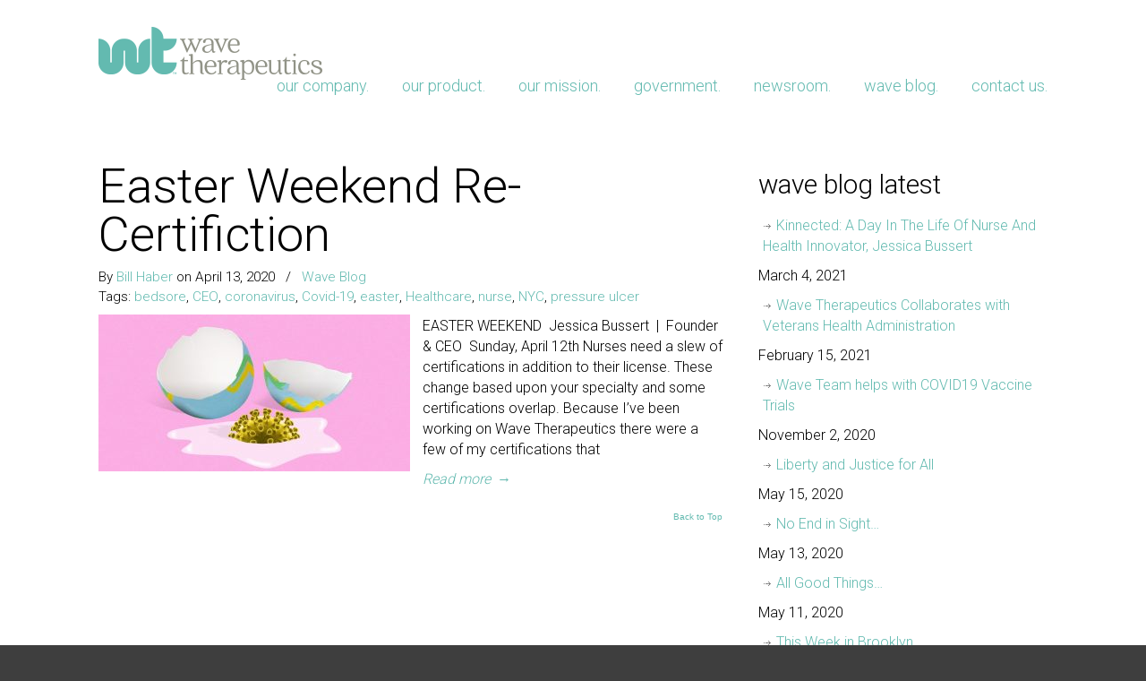

--- FILE ---
content_type: text/css
request_url: http://wavetherapeuticsinc.com/wp-content/themes/u-design/inc/frontend/superfish-menu/css/superfish.css?ver=1.7.2
body_size: 728
content:

/*** ESSENTIAL STYLES ***/
#navigation-menu .sf-menu, #navigation-menu .sf-menu * {
	margin:			0;
	padding:		0;
	list-style:		none;
}
#navigation-menu .sf-menu {
	line-height:	1.0;
}
#navigation-menu .sf-menu ul {
	position:		absolute;
	top:			-999em;
	width:			10em; /* left offset of submenus need to match (see below) */
}
#navigation-menu .sf-menu ul li {
	width:			100%;
}
#navigation-menu .sf-menu li:hover {
	visibility:		inherit; /* fixes IE7 'sticky bug' */
}
#navigation-menu .sf-menu li {
	float:			left;
	position:		relative;
}
#navigation-menu .sf-menu a {
	display:		block;
	position:		relative;
}
#navigation-menu .sf-menu li:hover ul,
#navigation-menu .sf-menu li.sfHover ul {
	left:			0;
	top:			40px; /* match top ul list item height */
	z-index:		99;
}
#navigation-menu ul.sf-menu li:hover li ul,
#navigation-menu ul.sf-menu li.sfHover li ul {
	top:			-999em;
}
#navigation-menu ul.sf-menu li li:hover ul,
#navigation-menu ul.sf-menu li li.sfHover ul {
	left:			10em; /* match ul width */
	top:			0;
}
#navigation-menu ul.sf-menu li li:hover li ul,
#navigation-menu ul.sf-menu li li.sfHover li ul {
	top:			-999em;
}
#navigation-menu ul.sf-menu li li li:hover ul,
#navigation-menu ul.sf-menu li li li.sfHover ul {
	left:			10em; /* match ul width */
	top:			0;
}

/*** DEMO SKIN ***/
#navigation-menu .sf-menu {
	float:			left;
	margin-bottom:	1em;
}
#navigation-menu .sf-menu a {
	padding: 		.75em 1em;
	text-decoration:none;
}
#navigation-menu .sf-menu a, #navigation-menu .sf-menu a:visited  { /* visited pseudo selector so IE6 applies text colour*/
	color:			#777;
}
#navigation-menu .sf-menu a:hover  { 
	color:			#222;
}
#navigation-menu .sf-menu li {
	background:		transparent;
}
#navigation-menu .sf-menu li li {
	background-image: none;
	margin-bottom: 1px;
	background-color: #EEEEEE;
	background-color: rgba(238,238,238,0.95);
}
#navigation-menu .sf-menu li:hover, #navigation-menu .sf-menu li.sfHover,
#navigation-menu .sf-menu a:focus, #navigation-menu .sf-menu a:hover, #navigation-menu .sf-menu a:active {
	outline:		0;
}

/*** arrows **/
#navigation-menu .sf-arrows a.sf-with-ul {
	padding-right: 	2.25em;
}
.u-design-menu-drop-shadows-on #navigation-menu .sf-menu ul {
  box-shadow: 2px 2px 5px rgba(0, 0, 0, 0.2);
}
